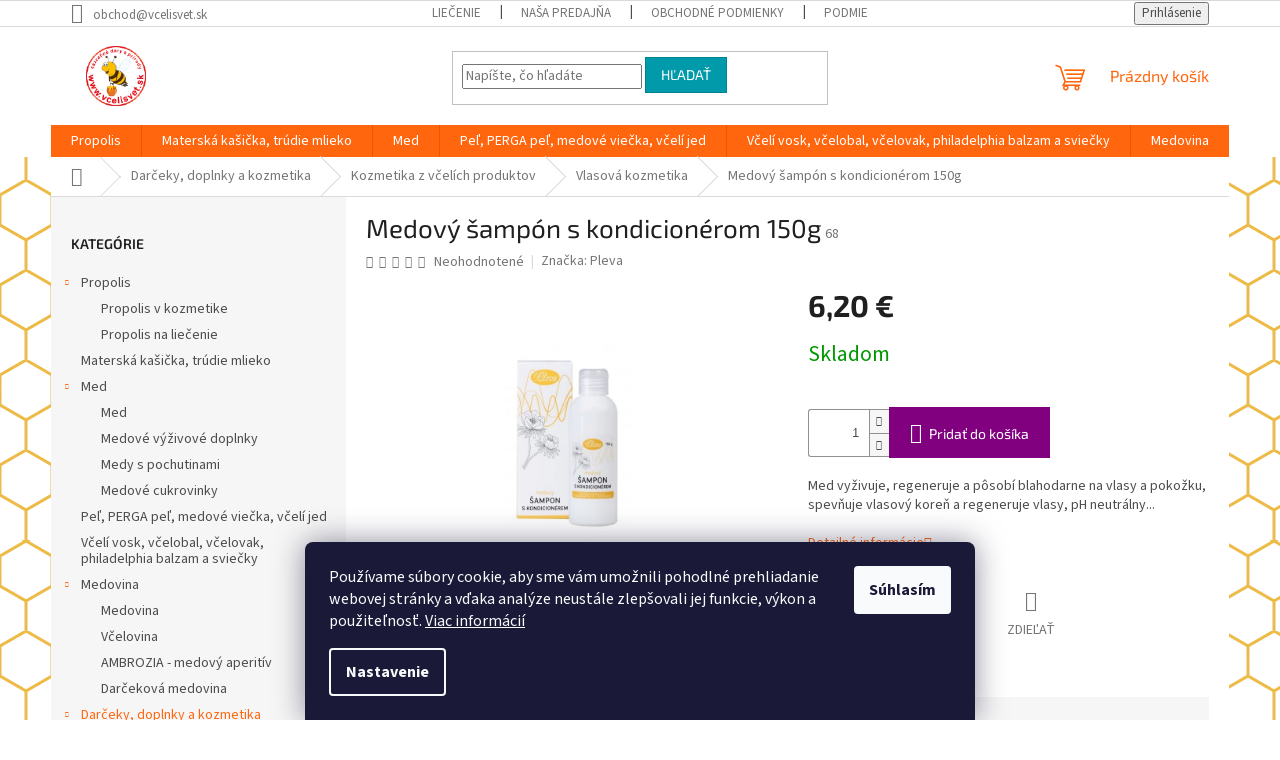

--- FILE ---
content_type: text/html; charset=utf-8
request_url: https://www.vcelisvet.sk/medovy-sampon-s-kondicionerom-100g/
body_size: 22711
content:
<!doctype html><html lang="sk" dir="ltr" class="header-background-light external-fonts-loaded"><head><meta charset="utf-8" /><meta name="viewport" content="width=device-width,initial-scale=1" /><title>Medový šampón s kondicionérom 100g</title><link rel="preconnect" href="https://cdn.myshoptet.com" /><link rel="dns-prefetch" href="https://cdn.myshoptet.com" /><link rel="preload" href="https://cdn.myshoptet.com/prj/dist/master/cms/libs/jquery/jquery-1.11.3.min.js" as="script" /><link href="https://cdn.myshoptet.com/prj/dist/master/cms/templates/frontend_templates/shared/css/font-face/source-sans-3.css" rel="stylesheet"><link href="https://cdn.myshoptet.com/prj/dist/master/cms/templates/frontend_templates/shared/css/font-face/exo-2.css" rel="stylesheet"><link href="https://cdn.myshoptet.com/prj/dist/master/shop/dist/font-shoptet-11.css.62c94c7785ff2cea73b2.css" rel="stylesheet"><script>
dataLayer = [];
dataLayer.push({'shoptet' : {
    "pageId": 726,
    "pageType": "productDetail",
    "currency": "EUR",
    "currencyInfo": {
        "decimalSeparator": ",",
        "exchangeRate": 1,
        "priceDecimalPlaces": 2,
        "symbol": "\u20ac",
        "symbolLeft": 0,
        "thousandSeparator": " "
    },
    "language": "sk",
    "projectId": 533847,
    "product": {
        "id": 1506,
        "guid": "6374ecd0-425c-11ed-a070-ecf4bbd76e50",
        "hasVariants": false,
        "codes": [
            {
                "code": 68
            }
        ],
        "code": "68",
        "name": "Medov\u00fd \u0161amp\u00f3n s kondicion\u00e9rom 150g",
        "appendix": "",
        "weight": 0.14299999999999999,
        "manufacturer": "Pleva",
        "manufacturerGuid": "1EF5334C05176334811DDA0BA3DED3EE",
        "currentCategory": "Dar\u010deky, doplnky a kozmetika | Kozmetika z v\u010del\u00edch produktov | Vlasov\u00e1 kozmetika",
        "currentCategoryGuid": "82b5150d-3b6c-11ed-88b4-ac1f6b0076ec",
        "defaultCategory": "Dar\u010deky, doplnky a kozmetika | Kozmetika z v\u010del\u00edch produktov | Vlasov\u00e1 kozmetika",
        "defaultCategoryGuid": "82b5150d-3b6c-11ed-88b4-ac1f6b0076ec",
        "currency": "EUR",
        "priceWithVat": 6.2000000000000002
    },
    "cartInfo": {
        "id": null,
        "freeShipping": false,
        "freeShippingFrom": null,
        "leftToFreeGift": {
            "formattedPrice": "0 \u20ac",
            "priceLeft": 0
        },
        "freeGift": false,
        "leftToFreeShipping": {
            "priceLeft": null,
            "dependOnRegion": null,
            "formattedPrice": null
        },
        "discountCoupon": [],
        "getNoBillingShippingPrice": {
            "withoutVat": 0,
            "vat": 0,
            "withVat": 0
        },
        "cartItems": [],
        "taxMode": "ORDINARY"
    },
    "cart": [],
    "customer": {
        "priceRatio": 1,
        "priceListId": 1,
        "groupId": null,
        "registered": false,
        "mainAccount": false
    }
}});
dataLayer.push({'cookie_consent' : {
    "marketing": "denied",
    "analytics": "denied"
}});
document.addEventListener('DOMContentLoaded', function() {
    shoptet.consent.onAccept(function(agreements) {
        if (agreements.length == 0) {
            return;
        }
        dataLayer.push({
            'cookie_consent' : {
                'marketing' : (agreements.includes(shoptet.config.cookiesConsentOptPersonalisation)
                    ? 'granted' : 'denied'),
                'analytics': (agreements.includes(shoptet.config.cookiesConsentOptAnalytics)
                    ? 'granted' : 'denied')
            },
            'event': 'cookie_consent'
        });
    });
});
</script>
<meta property="og:type" content="website"><meta property="og:site_name" content="vcelisvet.sk"><meta property="og:url" content="https://www.vcelisvet.sk/medovy-sampon-s-kondicionerom-100g/"><meta property="og:title" content="Medový šampón s kondicionérom 100g"><meta name="author" content="VčelíSvet.sk"><meta name="web_author" content="Shoptet.sk"><meta name="dcterms.rightsHolder" content="www.vcelisvet.sk"><meta name="robots" content="index,follow"><meta property="og:image" content="https://cdn.myshoptet.com/usr/www.vcelisvet.sk/user/shop/big/1506_medovy-sampon-s-kondic.jpg?64107abe"><meta property="og:description" content="Medový šampón s kondicionérom 150g. Med vyživuje, regeneruje a pôsobí blahodarne na vlasy a pokožku, spevňuje vlasový koreň a regeneruje vlasy, pH neutrálny..."><meta name="description" content="Medový šampón s kondicionérom 150g. Med vyživuje, regeneruje a pôsobí blahodarne na vlasy a pokožku, spevňuje vlasový koreň a regeneruje vlasy, pH neutrálny..."><meta property="product:price:amount" content="6.2"><meta property="product:price:currency" content="EUR"><style>:root {--color-primary: #ff660e;--color-primary-h: 22;--color-primary-s: 100%;--color-primary-l: 53%;--color-primary-hover: #ff5100;--color-primary-hover-h: 19;--color-primary-hover-s: 100%;--color-primary-hover-l: 50%;--color-secondary: #800080;--color-secondary-h: 300;--color-secondary-s: 100%;--color-secondary-l: 25%;--color-secondary-hover: #690063;--color-secondary-hover-h: 303;--color-secondary-hover-s: 100%;--color-secondary-hover-l: 21%;--color-tertiary: #009aab;--color-tertiary-h: 186;--color-tertiary-s: 100%;--color-tertiary-l: 34%;--color-tertiary-hover: #008391;--color-tertiary-hover-h: 186;--color-tertiary-hover-s: 100%;--color-tertiary-hover-l: 28%;--color-header-background: #ffffff;--template-font: "Source Sans 3";--template-headings-font: "Exo 2";--header-background-url: url("[data-uri]");--cookies-notice-background: #1A1937;--cookies-notice-color: #F8FAFB;--cookies-notice-button-hover: #f5f5f5;--cookies-notice-link-hover: #27263f;--templates-update-management-preview-mode-content: "Náhľad aktualizácií šablóny je aktívny pre váš prehliadač."}</style>
    
    <link href="https://cdn.myshoptet.com/prj/dist/master/shop/dist/main-11.less.fcb4a42d7bd8a71b7ee2.css" rel="stylesheet" />
                <link href="https://cdn.myshoptet.com/prj/dist/master/shop/dist/mobile-header-v1-11.less.1ee105d41b5f713c21aa.css" rel="stylesheet" />
    
    <script>var shoptet = shoptet || {};</script>
    <script src="https://cdn.myshoptet.com/prj/dist/master/shop/dist/main-3g-header.js.05f199e7fd2450312de2.js"></script>
<!-- User include --><!-- /User include --><link rel="shortcut icon" href="/favicon.ico" type="image/x-icon" /><link rel="canonical" href="https://www.vcelisvet.sk/medovy-sampon-s-kondicionerom-100g/" /><style>/* custom background */@media (min-width: 992px) {body {background-position: left top;background-repeat: repeat !important;background-attachment: fixed;background-image: url('https://cdn.myshoptet.com/usr/www.vcelisvet.sk/user/frontend_backgrounds/honeycomb_texture_1__(2).png');}}</style>    <!-- Global site tag (gtag.js) - Google Analytics -->
    <script async src="https://www.googletagmanager.com/gtag/js?id=G-TV18X4JSY2"></script>
    <script>
        
        window.dataLayer = window.dataLayer || [];
        function gtag(){dataLayer.push(arguments);}
        

                    console.debug('default consent data');

            gtag('consent', 'default', {"ad_storage":"denied","analytics_storage":"denied","ad_user_data":"denied","ad_personalization":"denied","wait_for_update":500});
            dataLayer.push({
                'event': 'default_consent'
            });
        
        gtag('js', new Date());

                gtag('config', 'UA-260802555-1', { 'groups': "UA" });
        
                gtag('config', 'G-TV18X4JSY2', {"groups":"GA4","send_page_view":false,"content_group":"productDetail","currency":"EUR","page_language":"sk"});
        
                gtag('config', 'AW-951148585', {"allow_enhanced_conversions":true});
        
        
        
        
        
                    gtag('event', 'page_view', {"send_to":"GA4","page_language":"sk","content_group":"productDetail","currency":"EUR"});
        
                gtag('set', 'currency', 'EUR');

        gtag('event', 'view_item', {
            "send_to": "UA",
            "items": [
                {
                    "id": "68",
                    "name": "Medov\u00fd \u0161amp\u00f3n s kondicion\u00e9rom 150g",
                    "category": "Dar\u010deky, doplnky a kozmetika \/ Kozmetika z v\u010del\u00edch produktov \/ Vlasov\u00e1 kozmetika",
                                        "brand": "Pleva",
                                                            "price": 5.04
                }
            ]
        });
        
        
        
        
        
                    gtag('event', 'view_item', {"send_to":"GA4","page_language":"sk","content_group":"productDetail","value":5.04,"currency":"EUR","items":[{"item_id":"68","item_name":"Medov\u00fd \u0161amp\u00f3n s kondicion\u00e9rom 150g","item_brand":"Pleva","item_category":"Dar\u010deky, doplnky a kozmetika","item_category2":"Kozmetika z v\u010del\u00edch produktov","item_category3":"Vlasov\u00e1 kozmetika","price":5.04,"quantity":1,"index":0}]});
        
        
        
        
        
        
        
        document.addEventListener('DOMContentLoaded', function() {
            if (typeof shoptet.tracking !== 'undefined') {
                for (var id in shoptet.tracking.bannersList) {
                    gtag('event', 'view_promotion', {
                        "send_to": "UA",
                        "promotions": [
                            {
                                "id": shoptet.tracking.bannersList[id].id,
                                "name": shoptet.tracking.bannersList[id].name,
                                "position": shoptet.tracking.bannersList[id].position
                            }
                        ]
                    });
                }
            }

            shoptet.consent.onAccept(function(agreements) {
                if (agreements.length !== 0) {
                    console.debug('gtag consent accept');
                    var gtagConsentPayload =  {
                        'ad_storage': agreements.includes(shoptet.config.cookiesConsentOptPersonalisation)
                            ? 'granted' : 'denied',
                        'analytics_storage': agreements.includes(shoptet.config.cookiesConsentOptAnalytics)
                            ? 'granted' : 'denied',
                                                                                                'ad_user_data': agreements.includes(shoptet.config.cookiesConsentOptPersonalisation)
                            ? 'granted' : 'denied',
                        'ad_personalization': agreements.includes(shoptet.config.cookiesConsentOptPersonalisation)
                            ? 'granted' : 'denied',
                        };
                    console.debug('update consent data', gtagConsentPayload);
                    gtag('consent', 'update', gtagConsentPayload);
                    dataLayer.push(
                        { 'event': 'update_consent' }
                    );
                }
            });
        });
    </script>
</head><body class="desktop id-726 in-vlasova-kozmetika template-11 type-product type-detail multiple-columns-body columns-mobile-2 columns-3 ums_forms_redesign--off ums_a11y_category_page--on ums_discussion_rating_forms--off ums_flags_display_unification--on ums_a11y_login--on mobile-header-version-1"><noscript>
    <style>
        #header {
            padding-top: 0;
            position: relative !important;
            top: 0;
        }
        .header-navigation {
            position: relative !important;
        }
        .overall-wrapper {
            margin: 0 !important;
        }
        body:not(.ready) {
            visibility: visible !important;
        }
    </style>
    <div class="no-javascript">
        <div class="no-javascript__title">Musíte zmeniť nastavenie vášho prehliadača</div>
        <div class="no-javascript__text">Pozrite sa na: <a href="https://www.google.com/support/bin/answer.py?answer=23852">Ako povoliť JavaScript vo vašom prehliadači</a>.</div>
        <div class="no-javascript__text">Ak používate software na blokovanie reklám, možno bude potrebné, aby ste povolili JavaScript z tejto stránky.</div>
        <div class="no-javascript__text">Ďakujeme.</div>
    </div>
</noscript>

        <div id="fb-root"></div>
        <script>
            window.fbAsyncInit = function() {
                FB.init({
//                    appId            : 'your-app-id',
                    autoLogAppEvents : true,
                    xfbml            : true,
                    version          : 'v19.0'
                });
            };
        </script>
        <script async defer crossorigin="anonymous" src="https://connect.facebook.net/sk_SK/sdk.js"></script>    <div class="siteCookies siteCookies--bottom siteCookies--dark js-siteCookies" role="dialog" data-testid="cookiesPopup" data-nosnippet>
        <div class="siteCookies__form">
            <div class="siteCookies__content">
                <div class="siteCookies__text">
                    Používame súbory cookie, aby sme vám umožnili pohodlné prehliadanie webovej stránky a vďaka analýze neustále zlepšovali jej funkcie, výkon a použiteľnosť. <a href="/podmienky-ochrany-osobnych-udajov/" target="_blank" rel="noopener noreferrer">Viac informácií</a>
                </div>
                <p class="siteCookies__links">
                    <button class="siteCookies__link js-cookies-settings" aria-label="Nastavenia cookies" data-testid="cookiesSettings">Nastavenie</button>
                </p>
            </div>
            <div class="siteCookies__buttonWrap">
                                <button class="siteCookies__button js-cookiesConsentSubmit" value="all" aria-label="Prijať cookies" data-testid="buttonCookiesAccept">Súhlasím</button>
            </div>
        </div>
        <script>
            document.addEventListener("DOMContentLoaded", () => {
                const siteCookies = document.querySelector('.js-siteCookies');
                document.addEventListener("scroll", shoptet.common.throttle(() => {
                    const st = document.documentElement.scrollTop;
                    if (st > 1) {
                        siteCookies.classList.add('siteCookies--scrolled');
                    } else {
                        siteCookies.classList.remove('siteCookies--scrolled');
                    }
                }, 100));
            });
        </script>
    </div>
<a href="#content" class="skip-link sr-only">Prejsť na obsah</a><div class="overall-wrapper"><div class="user-action"><div class="container">
    <div class="user-action-in">
                    <div id="login" class="user-action-login popup-widget login-widget" role="dialog" aria-labelledby="loginHeading">
        <div class="popup-widget-inner">
                            <h2 id="loginHeading">Prihlásenie k vášmu účtu</h2><div id="customerLogin"><form action="/action/Customer/Login/" method="post" id="formLoginIncluded" class="csrf-enabled formLogin" data-testid="formLogin"><input type="hidden" name="referer" value="" /><div class="form-group"><div class="input-wrapper email js-validated-element-wrapper no-label"><input type="email" name="email" class="form-control" autofocus placeholder="E-mailová adresa (napr. jan@novak.sk)" data-testid="inputEmail" autocomplete="email" required /></div></div><div class="form-group"><div class="input-wrapper password js-validated-element-wrapper no-label"><input type="password" name="password" class="form-control" placeholder="Heslo" data-testid="inputPassword" autocomplete="current-password" required /><span class="no-display">Nemôžete vyplniť toto pole</span><input type="text" name="surname" value="" class="no-display" /></div></div><div class="form-group"><div class="login-wrapper"><button type="submit" class="btn btn-secondary btn-text btn-login" data-testid="buttonSubmit">Prihlásiť sa</button><div class="password-helper"><a href="/registracia/" data-testid="signup" rel="nofollow">Nová registrácia</a><a href="/klient/zabudnute-heslo/" rel="nofollow">Zabudnuté heslo</a></div></div></div></form>
</div>                    </div>
    </div>

                            <div id="cart-widget" class="user-action-cart popup-widget cart-widget loader-wrapper" data-testid="popupCartWidget" role="dialog" aria-hidden="true">
    <div class="popup-widget-inner cart-widget-inner place-cart-here">
        <div class="loader-overlay">
            <div class="loader"></div>
        </div>
    </div>

    <div class="cart-widget-button">
        <a href="/kosik/" class="btn btn-conversion" id="continue-order-button" rel="nofollow" data-testid="buttonNextStep">Pokračovať do košíka</a>
    </div>
</div>
            </div>
</div>
</div><div class="top-navigation-bar" data-testid="topNavigationBar">

    <div class="container">

        <div class="top-navigation-contacts">
            <strong>Zákaznícka podpora:</strong><a href="mailto:obchod@vcelisvet.sk" class="project-email" data-testid="contactboxEmail"><span>obchod@vcelisvet.sk</span></a>        </div>

                            <div class="top-navigation-menu">
                <div class="top-navigation-menu-trigger"></div>
                <ul class="top-navigation-bar-menu">
                                            <li class="top-navigation-menu-item-858">
                            <a href="/pouzitie-propolisu/">Liečenie</a>
                        </li>
                                            <li class="top-navigation-menu-item-861">
                            <a href="/nasa-predajna/">Naša predajňa</a>
                        </li>
                                            <li class="top-navigation-menu-item-39">
                            <a href="/obchodne-podmienky/">Obchodné podmienky</a>
                        </li>
                                            <li class="top-navigation-menu-item-691">
                            <a href="/podmienky-ochrany-osobnych-udajov/">Podmienky ochrany osobných údajov</a>
                        </li>
                                    </ul>
                <ul class="top-navigation-bar-menu-helper"></ul>
            </div>
        
        <div class="top-navigation-tools">
            <div class="responsive-tools">
                <a href="#" class="toggle-window" data-target="search" aria-label="Hľadať" data-testid="linkSearchIcon"></a>
                                                            <a href="#" class="toggle-window" data-target="login"></a>
                                                    <a href="#" class="toggle-window" data-target="navigation" aria-label="Menu" data-testid="hamburgerMenu"></a>
            </div>
                        <button class="top-nav-button top-nav-button-login toggle-window" type="button" data-target="login" aria-haspopup="dialog" aria-controls="login" aria-expanded="false" data-testid="signin"><span>Prihlásenie</span></button>        </div>

    </div>

</div>
<header id="header"><div class="container navigation-wrapper">
    <div class="header-top">
        <div class="site-name-wrapper">
            <div class="site-name"><a href="/" data-testid="linkWebsiteLogo"><img src="https://cdn.myshoptet.com/usr/www.vcelisvet.sk/user/logos/logo_vcelisvet_(1)-1.png" alt="VčelíSvet.sk" fetchpriority="low" /></a></div>        </div>
        <div class="search" itemscope itemtype="https://schema.org/WebSite">
            <meta itemprop="headline" content="Vlasová kozmetika"/><meta itemprop="url" content="https://www.vcelisvet.sk"/><meta itemprop="text" content="Medový šampón s kondicionérom 150g. Med vyživuje, regeneruje a pôsobí blahodarne na vlasy a pokožku, spevňuje vlasový koreň a regeneruje vlasy, pH neutrálny..."/>            <form action="/action/ProductSearch/prepareString/" method="post"
    id="formSearchForm" class="search-form compact-form js-search-main"
    itemprop="potentialAction" itemscope itemtype="https://schema.org/SearchAction" data-testid="searchForm">
    <fieldset>
        <meta itemprop="target"
            content="https://www.vcelisvet.sk/vyhladavanie/?string={string}"/>
        <input type="hidden" name="language" value="sk"/>
        
            
<input
    type="search"
    name="string"
        class="query-input form-control search-input js-search-input"
    placeholder="Napíšte, čo hľadáte"
    autocomplete="off"
    required
    itemprop="query-input"
    aria-label="Vyhľadávanie"
    data-testid="searchInput"
>
            <button type="submit" class="btn btn-default" data-testid="searchBtn">Hľadať</button>
        
    </fieldset>
</form>
        </div>
        <div class="navigation-buttons">
                
    <a href="/kosik/" class="btn btn-icon toggle-window cart-count" data-target="cart" data-hover="true" data-redirect="true" data-testid="headerCart" rel="nofollow" aria-haspopup="dialog" aria-expanded="false" aria-controls="cart-widget">
        
                <span class="sr-only">Nákupný košík</span>
        
            <span class="cart-price visible-lg-inline-block" data-testid="headerCartPrice">
                                    Prázdny košík                            </span>
        
    
            </a>
        </div>
    </div>
    <nav id="navigation" aria-label="Hlavné menu" data-collapsible="true"><div class="navigation-in menu"><ul class="menu-level-1" role="menubar" data-testid="headerMenuItems"><li class="menu-item-729 ext" role="none"><a href="/propolis/" data-testid="headerMenuItem" role="menuitem" aria-haspopup="true" aria-expanded="false"><b>Propolis</b><span class="submenu-arrow"></span></a><ul class="menu-level-2" aria-label="Propolis" tabindex="-1" role="menu"><li class="menu-item-735" role="none"><a href="/propolis-v-kozmetike/" class="menu-image" data-testid="headerMenuItem" tabindex="-1" aria-hidden="true"><img src="data:image/svg+xml,%3Csvg%20width%3D%22140%22%20height%3D%22100%22%20xmlns%3D%22http%3A%2F%2Fwww.w3.org%2F2000%2Fsvg%22%3E%3C%2Fsvg%3E" alt="" aria-hidden="true" width="140" height="100"  data-src="https://cdn.myshoptet.com/prj/dist/master/cms/templates/frontend_templates/00/img/folder.svg" fetchpriority="low" /></a><div><a href="/propolis-v-kozmetike/" data-testid="headerMenuItem" role="menuitem"><span>Propolis v kozmetike</span></a>
                        </div></li><li class="menu-item-732" role="none"><a href="/propolis-na-liecenie/" class="menu-image" data-testid="headerMenuItem" tabindex="-1" aria-hidden="true"><img src="data:image/svg+xml,%3Csvg%20width%3D%22140%22%20height%3D%22100%22%20xmlns%3D%22http%3A%2F%2Fwww.w3.org%2F2000%2Fsvg%22%3E%3C%2Fsvg%3E" alt="" aria-hidden="true" width="140" height="100"  data-src="https://cdn.myshoptet.com/prj/dist/master/cms/templates/frontend_templates/00/img/folder.svg" fetchpriority="low" /></a><div><a href="/propolis-na-liecenie/" data-testid="headerMenuItem" role="menuitem"><span>Propolis na liečenie</span></a>
                        </div></li></ul></li>
<li class="menu-item-738" role="none"><a href="/materska-kasicka--trudie-mlieko/" data-testid="headerMenuItem" role="menuitem" aria-expanded="false"><b>Materská kašička, trúdie mlieko</b></a></li>
<li class="menu-item-747 ext" role="none"><a href="/med/" data-testid="headerMenuItem" role="menuitem" aria-haspopup="true" aria-expanded="false"><b>Med</b><span class="submenu-arrow"></span></a><ul class="menu-level-2" aria-label="Med" tabindex="-1" role="menu"><li class="menu-item-750" role="none"><a href="/med-2/" class="menu-image" data-testid="headerMenuItem" tabindex="-1" aria-hidden="true"><img src="data:image/svg+xml,%3Csvg%20width%3D%22140%22%20height%3D%22100%22%20xmlns%3D%22http%3A%2F%2Fwww.w3.org%2F2000%2Fsvg%22%3E%3C%2Fsvg%3E" alt="" aria-hidden="true" width="140" height="100"  data-src="https://cdn.myshoptet.com/prj/dist/master/cms/templates/frontend_templates/00/img/folder.svg" fetchpriority="low" /></a><div><a href="/med-2/" data-testid="headerMenuItem" role="menuitem"><span>Med</span></a>
                        </div></li><li class="menu-item-753" role="none"><a href="/medove-vyzivove-doplnky/" class="menu-image" data-testid="headerMenuItem" tabindex="-1" aria-hidden="true"><img src="data:image/svg+xml,%3Csvg%20width%3D%22140%22%20height%3D%22100%22%20xmlns%3D%22http%3A%2F%2Fwww.w3.org%2F2000%2Fsvg%22%3E%3C%2Fsvg%3E" alt="" aria-hidden="true" width="140" height="100"  data-src="https://cdn.myshoptet.com/prj/dist/master/cms/templates/frontend_templates/00/img/folder.svg" fetchpriority="low" /></a><div><a href="/medove-vyzivove-doplnky/" data-testid="headerMenuItem" role="menuitem"><span>Medové výživové doplnky</span></a>
                        </div></li><li class="menu-item-756" role="none"><a href="/medy-s-pochutinami/" class="menu-image" data-testid="headerMenuItem" tabindex="-1" aria-hidden="true"><img src="data:image/svg+xml,%3Csvg%20width%3D%22140%22%20height%3D%22100%22%20xmlns%3D%22http%3A%2F%2Fwww.w3.org%2F2000%2Fsvg%22%3E%3C%2Fsvg%3E" alt="" aria-hidden="true" width="140" height="100"  data-src="https://cdn.myshoptet.com/prj/dist/master/cms/templates/frontend_templates/00/img/folder.svg" fetchpriority="low" /></a><div><a href="/medy-s-pochutinami/" data-testid="headerMenuItem" role="menuitem"><span>Medy s pochutinami</span></a>
                        </div></li><li class="menu-item-759" role="none"><a href="/medove-cukrovinky/" class="menu-image" data-testid="headerMenuItem" tabindex="-1" aria-hidden="true"><img src="data:image/svg+xml,%3Csvg%20width%3D%22140%22%20height%3D%22100%22%20xmlns%3D%22http%3A%2F%2Fwww.w3.org%2F2000%2Fsvg%22%3E%3C%2Fsvg%3E" alt="" aria-hidden="true" width="140" height="100"  data-src="https://cdn.myshoptet.com/prj/dist/master/cms/templates/frontend_templates/00/img/folder.svg" fetchpriority="low" /></a><div><a href="/medove-cukrovinky/" data-testid="headerMenuItem" role="menuitem"><span>Medové cukrovinky</span></a>
                        </div></li></ul></li>
<li class="menu-item-741" role="none"><a href="/pel--perga-pel--medove-viecka--vceli-jed/" data-testid="headerMenuItem" role="menuitem" aria-expanded="false"><b>Peľ, PERGA peľ, medové viečka, včelí jed</b></a></li>
<li class="menu-item-744" role="none"><a href="/vceli-vosk--vcelobal--vcelovak--philadelphia-balzam-a-sviecky/" data-testid="headerMenuItem" role="menuitem" aria-expanded="false"><b>Včelí vosk, včelobal, včelovak, philadelphia balzam a sviečky</b></a></li>
<li class="menu-item-762 ext" role="none"><a href="/medovina/" data-testid="headerMenuItem" role="menuitem" aria-haspopup="true" aria-expanded="false"><b>Medovina</b><span class="submenu-arrow"></span></a><ul class="menu-level-2" aria-label="Medovina" tabindex="-1" role="menu"><li class="menu-item-765" role="none"><a href="/medovina-2/" class="menu-image" data-testid="headerMenuItem" tabindex="-1" aria-hidden="true"><img src="data:image/svg+xml,%3Csvg%20width%3D%22140%22%20height%3D%22100%22%20xmlns%3D%22http%3A%2F%2Fwww.w3.org%2F2000%2Fsvg%22%3E%3C%2Fsvg%3E" alt="" aria-hidden="true" width="140" height="100"  data-src="https://cdn.myshoptet.com/prj/dist/master/cms/templates/frontend_templates/00/img/folder.svg" fetchpriority="low" /></a><div><a href="/medovina-2/" data-testid="headerMenuItem" role="menuitem"><span>Medovina</span></a>
                        </div></li><li class="menu-item-768" role="none"><a href="/vcelovina/" class="menu-image" data-testid="headerMenuItem" tabindex="-1" aria-hidden="true"><img src="data:image/svg+xml,%3Csvg%20width%3D%22140%22%20height%3D%22100%22%20xmlns%3D%22http%3A%2F%2Fwww.w3.org%2F2000%2Fsvg%22%3E%3C%2Fsvg%3E" alt="" aria-hidden="true" width="140" height="100"  data-src="https://cdn.myshoptet.com/prj/dist/master/cms/templates/frontend_templates/00/img/folder.svg" fetchpriority="low" /></a><div><a href="/vcelovina/" data-testid="headerMenuItem" role="menuitem"><span>Včelovina</span></a>
                        </div></li><li class="menu-item-771" role="none"><a href="/ambrozia-medovy-aperitiv/" class="menu-image" data-testid="headerMenuItem" tabindex="-1" aria-hidden="true"><img src="data:image/svg+xml,%3Csvg%20width%3D%22140%22%20height%3D%22100%22%20xmlns%3D%22http%3A%2F%2Fwww.w3.org%2F2000%2Fsvg%22%3E%3C%2Fsvg%3E" alt="" aria-hidden="true" width="140" height="100"  data-src="https://cdn.myshoptet.com/prj/dist/master/cms/templates/frontend_templates/00/img/folder.svg" fetchpriority="low" /></a><div><a href="/ambrozia-medovy-aperitiv/" data-testid="headerMenuItem" role="menuitem"><span>AMBROZIA - medový aperitív</span></a>
                        </div></li><li class="menu-item-774" role="none"><a href="/darcekova-medovina/" class="menu-image" data-testid="headerMenuItem" tabindex="-1" aria-hidden="true"><img src="data:image/svg+xml,%3Csvg%20width%3D%22140%22%20height%3D%22100%22%20xmlns%3D%22http%3A%2F%2Fwww.w3.org%2F2000%2Fsvg%22%3E%3C%2Fsvg%3E" alt="" aria-hidden="true" width="140" height="100"  data-src="https://cdn.myshoptet.com/prj/dist/master/cms/templates/frontend_templates/00/img/folder.svg" fetchpriority="low" /></a><div><a href="/darcekova-medovina/" data-testid="headerMenuItem" role="menuitem"><span>Darčeková medovina</span></a>
                        </div></li></ul></li>
<li class="menu-item-777 ext" role="none"><a href="/darceky--keramika-a-doplnky/" data-testid="headerMenuItem" role="menuitem" aria-haspopup="true" aria-expanded="false"><b>Darčeky, doplnky a kozmetika</b><span class="submenu-arrow"></span></a><ul class="menu-level-2" aria-label="Darčeky, doplnky a kozmetika" tabindex="-1" role="menu"><li class="menu-item-708 has-third-level" role="none"><a href="/kozmetika-z-vcelich-produktov/" class="menu-image" data-testid="headerMenuItem" tabindex="-1" aria-hidden="true"><img src="data:image/svg+xml,%3Csvg%20width%3D%22140%22%20height%3D%22100%22%20xmlns%3D%22http%3A%2F%2Fwww.w3.org%2F2000%2Fsvg%22%3E%3C%2Fsvg%3E" alt="" aria-hidden="true" width="140" height="100"  data-src="https://cdn.myshoptet.com/prj/dist/master/cms/templates/frontend_templates/00/img/folder.svg" fetchpriority="low" /></a><div><a href="/kozmetika-z-vcelich-produktov/" data-testid="headerMenuItem" role="menuitem"><span>Kozmetika z včelích produktov</span></a>
                                                    <ul class="menu-level-3" role="menu">
                                                                    <li class="menu-item-711" role="none">
                                        <a href="/kozmetika-podporujuca-hojenie/" data-testid="headerMenuItem" role="menuitem">
                                            Kozmetika podporujúca hojenie</a>,                                    </li>
                                                                    <li class="menu-item-714" role="none">
                                        <a href="/cistiaca-kozmetika/" data-testid="headerMenuItem" role="menuitem">
                                            Čistiaca kozmetika</a>,                                    </li>
                                                                    <li class="menu-item-717" role="none">
                                        <a href="/pletove-kremy/" data-testid="headerMenuItem" role="menuitem">
                                            Pleťové krémy</a>,                                    </li>
                                                                    <li class="menu-item-720" role="none">
                                        <a href="/kozmetika-pre-muzov/" data-testid="headerMenuItem" role="menuitem">
                                            Kozmetika pre mužov</a>,                                    </li>
                                                                    <li class="menu-item-723" role="none">
                                        <a href="/telova-kozmetika/" data-testid="headerMenuItem" role="menuitem">
                                            Telová kozmetika</a>,                                    </li>
                                                                    <li class="menu-item-726" role="none">
                                        <a href="/vlasova-kozmetika/" class="active" data-testid="headerMenuItem" role="menuitem">
                                            Vlasová kozmetika</a>                                    </li>
                                                            </ul>
                        </div></li></ul></li>
<li class="menu-item-780 ext" role="none"><a href="/caje/" data-testid="headerMenuItem" role="menuitem" aria-haspopup="true" aria-expanded="false"><b>Čaje</b><span class="submenu-arrow"></span></a><ul class="menu-level-2" aria-label="Čaje" tabindex="-1" role="menu"><li class="menu-item-792" role="none"><a href="/bylinne-caje/" class="menu-image" data-testid="headerMenuItem" tabindex="-1" aria-hidden="true"><img src="data:image/svg+xml,%3Csvg%20width%3D%22140%22%20height%3D%22100%22%20xmlns%3D%22http%3A%2F%2Fwww.w3.org%2F2000%2Fsvg%22%3E%3C%2Fsvg%3E" alt="" aria-hidden="true" width="140" height="100"  data-src="https://cdn.myshoptet.com/prj/dist/master/cms/templates/frontend_templates/00/img/folder.svg" fetchpriority="low" /></a><div><a href="/bylinne-caje/" data-testid="headerMenuItem" role="menuitem"><span>Bylinné čaje</span></a>
                        </div></li><li class="menu-item-795" role="none"><a href="/ovocne-caje/" class="menu-image" data-testid="headerMenuItem" tabindex="-1" aria-hidden="true"><img src="data:image/svg+xml,%3Csvg%20width%3D%22140%22%20height%3D%22100%22%20xmlns%3D%22http%3A%2F%2Fwww.w3.org%2F2000%2Fsvg%22%3E%3C%2Fsvg%3E" alt="" aria-hidden="true" width="140" height="100"  data-src="https://cdn.myshoptet.com/prj/dist/master/cms/templates/frontend_templates/00/img/folder.svg" fetchpriority="low" /></a><div><a href="/ovocne-caje/" data-testid="headerMenuItem" role="menuitem"><span>Ovocné čaje</span></a>
                        </div></li><li class="menu-item-798" role="none"><a href="/zelene-caje/" class="menu-image" data-testid="headerMenuItem" tabindex="-1" aria-hidden="true"><img src="data:image/svg+xml,%3Csvg%20width%3D%22140%22%20height%3D%22100%22%20xmlns%3D%22http%3A%2F%2Fwww.w3.org%2F2000%2Fsvg%22%3E%3C%2Fsvg%3E" alt="" aria-hidden="true" width="140" height="100"  data-src="https://cdn.myshoptet.com/prj/dist/master/cms/templates/frontend_templates/00/img/folder.svg" fetchpriority="low" /></a><div><a href="/zelene-caje/" data-testid="headerMenuItem" role="menuitem"><span>Zelené čaje</span></a>
                        </div></li></ul></li>
<li class="menu-item-783" role="none"><a href="/bylinne-kvapky-a-oleje/" data-testid="headerMenuItem" role="menuitem" aria-expanded="false"><b>Bylinné kvapky a oleje</b></a></li>
<li class="menu-item-786" role="none"><a href="/kozmetika-cannabis-a-ina/" data-testid="headerMenuItem" role="menuitem" aria-expanded="false"><b>Kozmetika Cannabis a iná</b></a></li>
<li class="menu-item-789" role="none"><a href="/potreby-pre-vcelarov/" data-testid="headerMenuItem" role="menuitem" aria-expanded="false"><b>Potreby pre včelárov</b></a></li>
<li class="menu-item-39" role="none"><a href="/obchodne-podmienky/" data-testid="headerMenuItem" role="menuitem" aria-expanded="false"><b>Obchodné podmienky</b></a></li>
<li class="menu-item-691" role="none"><a href="/podmienky-ochrany-osobnych-udajov/" data-testid="headerMenuItem" role="menuitem" aria-expanded="false"><b>Podmienky ochrany osobných údajov</b></a></li>
<li class="menu-item-29" role="none"><a href="/kontakty/" data-testid="headerMenuItem" role="menuitem" aria-expanded="false"><b>Kontakty</b></a></li>
</ul>
    <ul class="navigationActions" role="menu">
                            <li role="none">
                                    <a href="/login/?backTo=%2Fmedovy-sampon-s-kondicionerom-100g%2F" rel="nofollow" data-testid="signin" role="menuitem"><span>Prihlásenie</span></a>
                            </li>
                        </ul>
</div><span class="navigation-close"></span></nav><div class="menu-helper" data-testid="hamburgerMenu"><span>Viac</span></div>
</div></header><!-- / header -->


                    <div class="container breadcrumbs-wrapper">
            <div class="breadcrumbs navigation-home-icon-wrapper" itemscope itemtype="https://schema.org/BreadcrumbList">
                                                                            <span id="navigation-first" data-basetitle="VčelíSvet.sk" itemprop="itemListElement" itemscope itemtype="https://schema.org/ListItem">
                <a href="/" itemprop="item" class="navigation-home-icon"><span class="sr-only" itemprop="name">Domov</span></a>
                <span class="navigation-bullet">/</span>
                <meta itemprop="position" content="1" />
            </span>
                                <span id="navigation-1" itemprop="itemListElement" itemscope itemtype="https://schema.org/ListItem">
                <a href="/darceky--keramika-a-doplnky/" itemprop="item" data-testid="breadcrumbsSecondLevel"><span itemprop="name">Darčeky, doplnky a kozmetika</span></a>
                <span class="navigation-bullet">/</span>
                <meta itemprop="position" content="2" />
            </span>
                                <span id="navigation-2" itemprop="itemListElement" itemscope itemtype="https://schema.org/ListItem">
                <a href="/kozmetika-z-vcelich-produktov/" itemprop="item" data-testid="breadcrumbsSecondLevel"><span itemprop="name">Kozmetika z včelích produktov</span></a>
                <span class="navigation-bullet">/</span>
                <meta itemprop="position" content="3" />
            </span>
                                <span id="navigation-3" itemprop="itemListElement" itemscope itemtype="https://schema.org/ListItem">
                <a href="/vlasova-kozmetika/" itemprop="item" data-testid="breadcrumbsSecondLevel"><span itemprop="name">Vlasová kozmetika</span></a>
                <span class="navigation-bullet">/</span>
                <meta itemprop="position" content="4" />
            </span>
                                            <span id="navigation-4" itemprop="itemListElement" itemscope itemtype="https://schema.org/ListItem" data-testid="breadcrumbsLastLevel">
                <meta itemprop="item" content="https://www.vcelisvet.sk/medovy-sampon-s-kondicionerom-100g/" />
                <meta itemprop="position" content="5" />
                <span itemprop="name" data-title="Medový šampón s kondicionérom 150g">Medový šampón s kondicionérom 150g <span class="appendix"></span></span>
            </span>
            </div>
        </div>
    
<div id="content-wrapper" class="container content-wrapper">
    
    <div class="content-wrapper-in">
                                                <aside class="sidebar sidebar-left"  data-testid="sidebarMenu">
                                                                                                <div class="sidebar-inner">
                                                                                                        <div class="box box-bg-variant box-categories">    <div class="skip-link__wrapper">
        <span id="categories-start" class="skip-link__target js-skip-link__target sr-only" tabindex="-1">&nbsp;</span>
        <a href="#categories-end" class="skip-link skip-link--start sr-only js-skip-link--start">Preskočiť kategórie</a>
    </div>

<h4>Kategórie</h4>


<div id="categories"><div class="categories cat-01 expandable expanded" id="cat-729"><div class="topic"><a href="/propolis/">Propolis<span class="cat-trigger">&nbsp;</span></a></div>

                    <ul class=" expanded">
                                        <li >
                <a href="/propolis-v-kozmetike/">
                    Propolis v kozmetike
                                    </a>
                                                                </li>
                                <li >
                <a href="/propolis-na-liecenie/">
                    Propolis na liečenie
                                    </a>
                                                                </li>
                </ul>
    </div><div class="categories cat-02 expanded" id="cat-738"><div class="topic"><a href="/materska-kasicka--trudie-mlieko/">Materská kašička, trúdie mlieko<span class="cat-trigger">&nbsp;</span></a></div></div><div class="categories cat-01 expandable expanded" id="cat-747"><div class="topic"><a href="/med/">Med<span class="cat-trigger">&nbsp;</span></a></div>

                    <ul class=" expanded">
                                        <li >
                <a href="/med-2/">
                    Med
                                    </a>
                                                                </li>
                                <li >
                <a href="/medove-vyzivove-doplnky/">
                    Medové výživové doplnky
                                    </a>
                                                                </li>
                                <li >
                <a href="/medy-s-pochutinami/">
                    Medy s pochutinami
                                    </a>
                                                                </li>
                                <li >
                <a href="/medove-cukrovinky/">
                    Medové cukrovinky
                                    </a>
                                                                </li>
                </ul>
    </div><div class="categories cat-02 expanded" id="cat-741"><div class="topic"><a href="/pel--perga-pel--medove-viecka--vceli-jed/">Peľ, PERGA peľ, medové viečka, včelí jed<span class="cat-trigger">&nbsp;</span></a></div></div><div class="categories cat-01 expanded" id="cat-744"><div class="topic"><a href="/vceli-vosk--vcelobal--vcelovak--philadelphia-balzam-a-sviecky/">Včelí vosk, včelobal, včelovak, philadelphia balzam a sviečky<span class="cat-trigger">&nbsp;</span></a></div></div><div class="categories cat-02 expandable expanded" id="cat-762"><div class="topic"><a href="/medovina/">Medovina<span class="cat-trigger">&nbsp;</span></a></div>

                    <ul class=" expanded">
                                        <li >
                <a href="/medovina-2/">
                    Medovina
                                    </a>
                                                                </li>
                                <li >
                <a href="/vcelovina/">
                    Včelovina
                                    </a>
                                                                </li>
                                <li >
                <a href="/ambrozia-medovy-aperitiv/">
                    AMBROZIA - medový aperitív
                                    </a>
                                                                </li>
                                <li >
                <a href="/darcekova-medovina/">
                    Darčeková medovina
                                    </a>
                                                                </li>
                </ul>
    </div><div class="categories cat-01 expandable active expanded" id="cat-777"><div class="topic child-active"><a href="/darceky--keramika-a-doplnky/">Darčeky, doplnky a kozmetika<span class="cat-trigger">&nbsp;</span></a></div>

                    <ul class=" active expanded">
                                        <li class="
                                 expandable                 expanded                ">
                <a href="/kozmetika-z-vcelich-produktov/">
                    Kozmetika z včelích produktov
                    <span class="cat-trigger">&nbsp;</span>                </a>
                                                            

                    <ul class=" active expanded">
                                        <li >
                <a href="/kozmetika-podporujuca-hojenie/">
                    Kozmetika podporujúca hojenie
                                    </a>
                                                                </li>
                                <li >
                <a href="/cistiaca-kozmetika/">
                    Čistiaca kozmetika
                                    </a>
                                                                </li>
                                <li >
                <a href="/pletove-kremy/">
                    Pleťové krémy
                                    </a>
                                                                </li>
                                <li >
                <a href="/kozmetika-pre-muzov/">
                    Kozmetika pre mužov
                                    </a>
                                                                </li>
                                <li >
                <a href="/telova-kozmetika/">
                    Telová kozmetika
                                    </a>
                                                                </li>
                                <li class="
                active                                                 ">
                <a href="/vlasova-kozmetika/">
                    Vlasová kozmetika
                                    </a>
                                                                </li>
                </ul>
    
                                                </li>
                </ul>
    </div><div class="categories cat-02 expandable expanded" id="cat-780"><div class="topic"><a href="/caje/">Čaje<span class="cat-trigger">&nbsp;</span></a></div>

                    <ul class=" expanded">
                                        <li >
                <a href="/bylinne-caje/">
                    Bylinné čaje
                                    </a>
                                                                </li>
                                <li >
                <a href="/ovocne-caje/">
                    Ovocné čaje
                                    </a>
                                                                </li>
                                <li >
                <a href="/zelene-caje/">
                    Zelené čaje
                                    </a>
                                                                </li>
                </ul>
    </div><div class="categories cat-01 expanded" id="cat-783"><div class="topic"><a href="/bylinne-kvapky-a-oleje/">Bylinné kvapky a oleje<span class="cat-trigger">&nbsp;</span></a></div></div><div class="categories cat-02 expanded" id="cat-786"><div class="topic"><a href="/kozmetika-cannabis-a-ina/">Kozmetika Cannabis a iná<span class="cat-trigger">&nbsp;</span></a></div></div><div class="categories cat-01 expanded" id="cat-789"><div class="topic"><a href="/potreby-pre-vcelarov/">Potreby pre včelárov<span class="cat-trigger">&nbsp;</span></a></div></div>        </div>

    <div class="skip-link__wrapper">
        <a href="#categories-start" class="skip-link skip-link--end sr-only js-skip-link--end" tabindex="-1" hidden>Preskočiť kategórie</a>
        <span id="categories-end" class="skip-link__target js-skip-link__target sr-only" tabindex="-1">&nbsp;</span>
    </div>
</div>
                                                                                                                                                                            <div class="box box-bg-default box-sm box-topProducts">        <div class="top-products-wrapper js-top10" >
        <h4><span>Top 10 produktov</span></h4>
        <ol class="top-products">
                            <li class="display-image">
                                            <a href="/vcelovina-special-retro-0-5l/" class="top-products-image">
                            <img src="data:image/svg+xml,%3Csvg%20width%3D%22100%22%20height%3D%22100%22%20xmlns%3D%22http%3A%2F%2Fwww.w3.org%2F2000%2Fsvg%22%3E%3C%2Fsvg%3E" alt="Včelovina špeciál RETRO 0.5l" width="100" height="100"  data-src="https://cdn.myshoptet.com/usr/www.vcelisvet.sk/user/shop/related/2154-1_vcelovina-special-retro-0-5l.jpg?637504eb" fetchpriority="low" />
                        </a>
                                        <a href="/vcelovina-special-retro-0-5l/" class="top-products-content">
                        <span class="top-products-name">  Včelovina špeciál RETRO 0.5l</span>
                        
                                                        <strong>
                                18,90 €
                                

                            </strong>
                                                    
                    </a>
                </li>
                            <li class="display-image">
                                            <a href="/propolis-surovy-50g/" class="top-products-image">
                            <img src="data:image/svg+xml,%3Csvg%20width%3D%22100%22%20height%3D%22100%22%20xmlns%3D%22http%3A%2F%2Fwww.w3.org%2F2000%2Fsvg%22%3E%3C%2Fsvg%3E" alt="58 kolinek propolis sacek" width="100" height="100"  data-src="https://cdn.myshoptet.com/usr/www.vcelisvet.sk/user/shop/related/1545_58-kolinek-propolis-sacek.jpg?6466219e" fetchpriority="low" />
                        </a>
                                        <a href="/propolis-surovy-50g/" class="top-products-content">
                        <span class="top-products-name">  Propolis surový 50g</span>
                        
                                                        <strong>
                                10,90 €
                                

                            </strong>
                                                    
                    </a>
                </li>
                            <li class="display-image">
                                            <a href="/regeneracny-odlicovac-ocny-a-pletovy/" class="top-products-image">
                            <img src="data:image/svg+xml,%3Csvg%20width%3D%22100%22%20height%3D%22100%22%20xmlns%3D%22http%3A%2F%2Fwww.w3.org%2F2000%2Fsvg%22%3E%3C%2Fsvg%3E" alt="Regeneračný odličovač očný a pleťový" width="100" height="100"  data-src="https://cdn.myshoptet.com/usr/www.vcelisvet.sk/user/shop/related/1386-1_regeneracny-odlicovac-ocny-a-pletovy.jpg?637504eb" fetchpriority="low" />
                        </a>
                                        <a href="/regeneracny-odlicovac-ocny-a-pletovy/" class="top-products-content">
                        <span class="top-products-name">  Regeneračný odličovač očný a pleťový</span>
                        
                                                        <strong>
                                4,30 €
                                

                            </strong>
                                                    
                    </a>
                </li>
                            <li class="display-image">
                                            <a href="/propolisova-smrekova-mast-80ml/" class="top-products-image">
                            <img src="data:image/svg+xml,%3Csvg%20width%3D%22100%22%20height%3D%22100%22%20xmlns%3D%22http%3A%2F%2Fwww.w3.org%2F2000%2Fsvg%22%3E%3C%2Fsvg%3E" alt="Propolisová smreková masť 80ml" width="100" height="100"  data-src="https://cdn.myshoptet.com/usr/www.vcelisvet.sk/user/shop/related/1524-1_propolisova-smrekova-mast-80ml.jpg?637504eb" fetchpriority="low" />
                        </a>
                                        <a href="/propolisova-smrekova-mast-80ml/" class="top-products-content">
                        <span class="top-products-name">  Propolisová smreková masť 80ml</span>
                        
                                                        <strong>
                                8,90 €
                                

                            </strong>
                                                    
                    </a>
                </li>
                            <li class="display-image">
                                            <a href="/na-dobru-noc-bylinne-kvapky-50ml/" class="top-products-image">
                            <img src="data:image/svg+xml,%3Csvg%20width%3D%22100%22%20height%3D%22100%22%20xmlns%3D%22http%3A%2F%2Fwww.w3.org%2F2000%2Fsvg%22%3E%3C%2Fsvg%3E" alt="NA DOBRÚ NOC bylinné kvapky 50ml" width="100" height="100"  data-src="https://cdn.myshoptet.com/usr/www.vcelisvet.sk/user/shop/related/2433-1_na-dobru-noc-bylinne-kvapky-50ml.jpg?637504eb" fetchpriority="low" />
                        </a>
                                        <a href="/na-dobru-noc-bylinne-kvapky-50ml/" class="top-products-content">
                        <span class="top-products-name">  NA DOBRÚ NOC bylinné kvapky 50ml</span>
                        
                                                        <strong>
                                5,90 €
                                

                            </strong>
                                                    
                    </a>
                </li>
                            <li class="display-image">
                                            <a href="/plastovy-pel-perga-100g/" class="top-products-image">
                            <img src="data:image/svg+xml,%3Csvg%20width%3D%22100%22%20height%3D%22100%22%20xmlns%3D%22http%3A%2F%2Fwww.w3.org%2F2000%2Fsvg%22%3E%3C%2Fsvg%3E" alt="52 kolinek plastovy pyl perga sacek" width="100" height="100"  data-src="https://cdn.myshoptet.com/usr/www.vcelisvet.sk/user/shop/related/1716_52-kolinek-plastovy-pyl-perga-sacek.jpg?64662095" fetchpriority="low" />
                        </a>
                                        <a href="/plastovy-pel-perga-100g/" class="top-products-content">
                        <span class="top-products-name">  Plástový peľ PERGA 100g</span>
                        
                                                        <strong>
                                14,90 €
                                

                            </strong>
                                                    
                    </a>
                </li>
                            <li class="display-image">
                                            <a href="/zubna-pasta-s-propolisom-75g-2/" class="top-products-image">
                            <img src="data:image/svg+xml,%3Csvg%20width%3D%22100%22%20height%3D%22100%22%20xmlns%3D%22http%3A%2F%2Fwww.w3.org%2F2000%2Fsvg%22%3E%3C%2Fsvg%3E" alt="12 5c8a69364c0c0" width="100" height="100"  data-src="https://cdn.myshoptet.com/usr/www.vcelisvet.sk/user/shop/related/1626-1_12-5c8a69364c0c0.jpg?637504eb" fetchpriority="low" />
                        </a>
                                        <a href="/zubna-pasta-s-propolisom-75g-2/" class="top-products-content">
                        <span class="top-products-name">  Zubná pasta s propolisom 75g</span>
                        
                                                        <strong>
                                4,90 €
                                

                            </strong>
                                                    
                    </a>
                </li>
                            <li class="display-image">
                                            <a href="/specialne-protivraskove-serum-q10-40ml/" class="top-products-image">
                            <img src="data:image/svg+xml,%3Csvg%20width%3D%22100%22%20height%3D%22100%22%20xmlns%3D%22http%3A%2F%2Fwww.w3.org%2F2000%2Fsvg%22%3E%3C%2Fsvg%3E" alt="Špeciálne protivráskové sérum Q10 40ml" width="100" height="100"  data-src="https://cdn.myshoptet.com/usr/www.vcelisvet.sk/user/shop/related/1422-1_specialne-protivraskove-serum-q10-40ml.jpg?637504eb" fetchpriority="low" />
                        </a>
                                        <a href="/specialne-protivraskove-serum-q10-40ml/" class="top-products-content">
                        <span class="top-products-name">  Špeciálne protivráskové sérum Q10 40ml</span>
                        
                                                        <strong>
                                5,20 €
                                

                            </strong>
                                                    
                    </a>
                </li>
                            <li class="display-image">
                                            <a href="/mast-s-propolisom-20g/" class="top-products-image">
                            <img src="data:image/svg+xml,%3Csvg%20width%3D%22100%22%20height%3D%22100%22%20xmlns%3D%22http%3A%2F%2Fwww.w3.org%2F2000%2Fsvg%22%3E%3C%2Fsvg%3E" alt="17 5d6540b704f0f" width="100" height="100"  data-src="https://cdn.myshoptet.com/usr/www.vcelisvet.sk/user/shop/related/1341-1_17-5d6540b704f0f.jpg?637504eb" fetchpriority="low" />
                        </a>
                                        <a href="/mast-s-propolisom-20g/" class="top-products-content">
                        <span class="top-products-name">  Masť s propolisom 20g</span>
                        
                                                        <strong>
                                5,50 €
                                

                            </strong>
                                                    
                    </a>
                </li>
                            <li class="display-image">
                                            <a href="/philadelphia-balzam-170ml/" class="top-products-image">
                            <img src="data:image/svg+xml,%3Csvg%20width%3D%22100%22%20height%3D%22100%22%20xmlns%3D%22http%3A%2F%2Fwww.w3.org%2F2000%2Fsvg%22%3E%3C%2Fsvg%3E" alt="Philadelphia balzam 170ml" width="100" height="100"  data-src="https://cdn.myshoptet.com/usr/www.vcelisvet.sk/user/shop/related/1791-1_philadelphia-balzam-170ml.jpg?637504eb" fetchpriority="low" />
                        </a>
                                        <a href="/philadelphia-balzam-170ml/" class="top-products-content">
                        <span class="top-products-name">  Philadelphia balzam 170ml</span>
                        
                                                        <strong>
                                10 €
                                

                            </strong>
                                                    
                    </a>
                </li>
                    </ol>
    </div>
</div>
                                                                    </div>
                                                            </aside>
                            <main id="content" class="content narrow">
                            
<div class="p-detail" itemscope itemtype="https://schema.org/Product">

    
    <meta itemprop="name" content="Medový šampón s kondicionérom 150g" />
    <meta itemprop="category" content="Úvodná stránka &gt; Darčeky, doplnky a kozmetika &gt; Kozmetika z včelích produktov &gt; Vlasová kozmetika &gt; Medový šampón s kondicionérom 150g" />
    <meta itemprop="url" content="https://www.vcelisvet.sk/medovy-sampon-s-kondicionerom-100g/" />
    <meta itemprop="image" content="https://cdn.myshoptet.com/usr/www.vcelisvet.sk/user/shop/big/1506_medovy-sampon-s-kondic.jpg?64107abe" />
            <meta itemprop="description" content="Med vyživuje, regeneruje a pôsobí blahodarne na vlasy a pokožku, spevňuje vlasový koreň a regeneruje vlasy, pH neutrálny..." />
                <span class="js-hidden" itemprop="manufacturer" itemscope itemtype="https://schema.org/Organization">
            <meta itemprop="name" content="Pleva" />
        </span>
        <span class="js-hidden" itemprop="brand" itemscope itemtype="https://schema.org/Brand">
            <meta itemprop="name" content="Pleva" />
        </span>
                                        
        <div class="p-detail-inner">

        <div class="p-detail-inner-header">
            <h1>
                  Medový šampón s kondicionérom 150g            </h1>

                <span class="p-code">
        <span class="p-code-label">Kód:</span>
                    <span>68</span>
            </span>
        </div>

        <form action="/action/Cart/addCartItem/" method="post" id="product-detail-form" class="pr-action csrf-enabled" data-testid="formProduct">

            <meta itemprop="productID" content="1506" /><meta itemprop="identifier" content="6374ecd0-425c-11ed-a070-ecf4bbd76e50" /><meta itemprop="sku" content="68" /><span itemprop="offers" itemscope itemtype="https://schema.org/Offer"><link itemprop="availability" href="https://schema.org/InStock" /><meta itemprop="url" content="https://www.vcelisvet.sk/medovy-sampon-s-kondicionerom-100g/" /><meta itemprop="price" content="6.20" /><meta itemprop="priceCurrency" content="EUR" /><link itemprop="itemCondition" href="https://schema.org/NewCondition" /></span><input type="hidden" name="productId" value="1506" /><input type="hidden" name="priceId" value="1503" /><input type="hidden" name="language" value="sk" />

            <div class="row product-top">

                <div class="col-xs-12">

                    <div class="p-detail-info">
                        
                                    <div class="stars-wrapper">
            
<span class="stars star-list">
                                                <span class="star star-off show-tooltip is-active productRatingAction" data-productid="1506" data-score="1" title="    Hodnotenie:
            Neohodnotené    "></span>
                    
                                                <span class="star star-off show-tooltip is-active productRatingAction" data-productid="1506" data-score="2" title="    Hodnotenie:
            Neohodnotené    "></span>
                    
                                                <span class="star star-off show-tooltip is-active productRatingAction" data-productid="1506" data-score="3" title="    Hodnotenie:
            Neohodnotené    "></span>
                    
                                                <span class="star star-off show-tooltip is-active productRatingAction" data-productid="1506" data-score="4" title="    Hodnotenie:
            Neohodnotené    "></span>
                    
                                                <span class="star star-off show-tooltip is-active productRatingAction" data-productid="1506" data-score="5" title="    Hodnotenie:
            Neohodnotené    "></span>
                    
    </span>
            <span class="stars-label">
                                Neohodnotené                    </span>
        </div>
    
                                                    <div><a href="/znacka/pleva/" data-testid="productCardBrandName">Značka: <span>Pleva</span></a></div>
                        
                    </div>

                </div>

                <div class="col-xs-12 col-lg-6 p-image-wrapper">

                    
                    <div class="p-image" style="" data-testid="mainImage">

                        

    


                        

<a href="https://cdn.myshoptet.com/usr/www.vcelisvet.sk/user/shop/big/1506_medovy-sampon-s-kondic.jpg?64107abe" class="p-main-image cloud-zoom cbox" data-href="https://cdn.myshoptet.com/usr/www.vcelisvet.sk/user/shop/orig/1506_medovy-sampon-s-kondic.jpg?64107abe"><img src="https://cdn.myshoptet.com/usr/www.vcelisvet.sk/user/shop/big/1506_medovy-sampon-s-kondic.jpg?64107abe" alt="medový šampon s kondic." width="1024" height="768"  fetchpriority="high" />
</a>                    </div>

                    
                </div>

                <div class="col-xs-12 col-lg-6 p-info-wrapper">

                    
                    
                        <div class="p-final-price-wrapper">

                                                                                    <strong class="price-final" data-testid="productCardPrice">
            <span class="price-final-holder">
                6,20 €
    

        </span>
    </strong>
                                                            <span class="price-measure">
                    
                        </span>
                            

                        </div>

                    
                    
                                                                                    <div class="availability-value" title="Dostupnosť">
                                    

    
    <span class="availability-label" style="color: #009901" data-testid="labelAvailability">
                    Skladom            </span>
    
                                </div>
                                                    
                        <table class="detail-parameters">
                            <tbody>
                            
                            
                            
                                                                                    </tbody>
                        </table>

                                                                            
                            <div class="add-to-cart" data-testid="divAddToCart">
                
<span class="quantity">
    <span
        class="increase-tooltip js-increase-tooltip"
        data-trigger="manual"
        data-container="body"
        data-original-title="Nie je možné zakúpiť viac než 9999 ks."
        aria-hidden="true"
        role="tooltip"
        data-testid="tooltip">
    </span>

    <span
        class="decrease-tooltip js-decrease-tooltip"
        data-trigger="manual"
        data-container="body"
        data-original-title="Minimálne množstvo, ktoré je možné zakúpiť je 1 ks."
        aria-hidden="true"
        role="tooltip"
        data-testid="tooltip">
    </span>
    <label>
        <input
            type="number"
            name="amount"
            value="1"
            class="amount"
            autocomplete="off"
            data-decimals="0"
                        step="1"
            min="1"
            max="9999"
            aria-label="Množstvo"
            data-testid="cartAmount"/>
    </label>

    <button
        class="increase"
        type="button"
        aria-label="Zvýšiť množstvo o 1"
        data-testid="increase">
            <span class="increase__sign">&plus;</span>
    </button>

    <button
        class="decrease"
        type="button"
        aria-label="Znížiť množstvo o 1"
        data-testid="decrease">
            <span class="decrease__sign">&minus;</span>
    </button>
</span>
                    
    <button type="submit" class="btn btn-lg btn-conversion add-to-cart-button" data-testid="buttonAddToCart" aria-label="Pridať do košíka Medový šampón s kondicionérom 150g">Pridať do košíka</button>

            </div>
                    
                    
                    

                                            <div class="p-short-description" data-testid="productCardShortDescr">
                            <p>Med vyživuje, regeneruje a pôsobí blahodarne na vlasy a pokožku, spevňuje vlasový koreň a regeneruje vlasy, pH neutrálny...</p>
                        </div>
                    
                                            <p data-testid="productCardDescr">
                            <a href="#description" class="chevron-after chevron-down-after" data-toggle="tab" data-external="1" data-force-scroll="true">Detailné informácie</a>
                        </p>
                    
                    <div class="social-buttons-wrapper">
                        <div class="link-icons" data-testid="productDetailActionIcons">
    <a href="#" class="link-icon print" title="Tlačiť produkt"><span>Tlač</span></a>
    <a href="/medovy-sampon-s-kondicionerom-100g:otazka/" class="link-icon chat" title="Hovoriť s predajcom" rel="nofollow"><span>Opýtať sa</span></a>
                <a href="#" class="link-icon share js-share-buttons-trigger" title="Zdieľať produkt"><span>Zdieľať</span></a>
    </div>
                            <div class="social-buttons no-display">
                    <div class="twitter">
                <script>
        window.twttr = (function(d, s, id) {
            var js, fjs = d.getElementsByTagName(s)[0],
                t = window.twttr || {};
            if (d.getElementById(id)) return t;
            js = d.createElement(s);
            js.id = id;
            js.src = "https://platform.twitter.com/widgets.js";
            fjs.parentNode.insertBefore(js, fjs);
            t._e = [];
            t.ready = function(f) {
                t._e.push(f);
            };
            return t;
        }(document, "script", "twitter-wjs"));
        </script>

<a
    href="https://twitter.com/share"
    class="twitter-share-button"
        data-lang="sk"
    data-url="https://www.vcelisvet.sk/medovy-sampon-s-kondicionerom-100g/"
>Tweet</a>

            </div>
                    <div class="facebook">
                <div
            data-layout="button_count"
        class="fb-like"
        data-action="like"
        data-show-faces="false"
        data-share="false"
                        data-width="274"
        data-height="26"
    >
</div>

            </div>
                                <div class="close-wrapper">
        <a href="#" class="close-after js-share-buttons-trigger" title="Zdieľať produkt">Zavrieť</a>
    </div>

            </div>
                    </div>

                    
                </div>

            </div>

        </form>
    </div>

    
        
    
        
    <div class="shp-tabs-wrapper p-detail-tabs-wrapper">
        <div class="row">
            <div class="col-sm-12 shp-tabs-row responsive-nav">
                <div class="shp-tabs-holder">
    <ul id="p-detail-tabs" class="shp-tabs p-detail-tabs visible-links" role="tablist">
                            <li class="shp-tab active" data-testid="tabDescription">
                <a href="#description" class="shp-tab-link" role="tab" data-toggle="tab">Popis</a>
            </li>
                                                                                                                         <li class="shp-tab" data-testid="tabDiscussion">
                                <a href="#productDiscussion" class="shp-tab-link" role="tab" data-toggle="tab">Diskusia</a>
            </li>
                                        </ul>
</div>
            </div>
            <div class="col-sm-12 ">
                <div id="tab-content" class="tab-content">
                                                                                                            <div id="description" class="tab-pane fade in active" role="tabpanel">
        <div class="description-inner">
            <div class="basic-description">
                <h3>Podrobný popis</h3>
                                    <p>- med vyživuje, regeneruje a pôsobí blahodarne na vlasy a pokožku, spevňuje vlasový koreň a regeneruje vlasy, pH neutrálny. Obmedzuje tvorbu lupín.</p>
<p>Zloženie: Aqua, Sodium Laureth Sulfata, Laurylamidopropyl Betaine, Cocoamide DEA, honey, NaCl, 5-Bromo-5-Nitro-1,3-Dioxane and Propylene Glycol, PVP, Aroma 2718, Citric acid Monohydrate</p>
<p>&nbsp;</p>
                            </div>
            
            <div class="extended-description">
            <h3>Dodatočné parametre</h3>
            <table class="detail-parameters">
                <tbody>
                    <tr>
    <th>
        <span class="row-header-label">
            Kategória<span class="row-header-label-colon">:</span>
        </span>
    </th>
    <td>
        <a href="/vlasova-kozmetika/">Vlasová kozmetika</a>    </td>
</tr>
    <tr>
        <th>
            <span class="row-header-label">
                Hmotnosť<span class="row-header-label-colon">:</span>
            </span>
        </th>
        <td>
            0.143 kg
        </td>
    </tr>
                </tbody>
            </table>
        </div>
    
        </div>
    </div>
                                                                                                                                                    <div id="productDiscussion" class="tab-pane fade" role="tabpanel" data-testid="areaDiscussion">
        <div id="discussionWrapper" class="discussion-wrapper unveil-wrapper" data-parent-tab="productDiscussion" data-testid="wrapperDiscussion">
                                    
    <div class="discussionContainer js-discussion-container" data-editorid="discussion">
                    <p data-testid="textCommentNotice">Buďte prvý, kto napíše príspevok k tejto položke.</p>
                                                        <div class="add-comment discussion-form-trigger" data-unveil="discussion-form" aria-expanded="false" aria-controls="discussion-form" role="button">
                <span class="link-like comment-icon" data-testid="buttonAddComment">Pridať komentár</span>
                        </div>
                        <div id="discussion-form" class="discussion-form vote-form js-hidden">
                            <form action="/action/ProductDiscussion/addPost/" method="post" id="formDiscussion" data-testid="formDiscussion">
    <input type="hidden" name="formId" value="9" />
    <input type="hidden" name="discussionEntityId" value="1506" />
            <div class="row">
        <div class="form-group col-xs-12 col-sm-6">
            <input type="text" name="fullName" value="" id="fullName" class="form-control" placeholder="Meno" data-testid="inputUserName"/>
                        <span class="no-display">Nevypĺňajte toto pole:</span>
            <input type="text" name="surname" value="" class="no-display" />
        </div>
        <div class="form-group js-validated-element-wrapper no-label col-xs-12 col-sm-6">
            <input type="email" name="email" value="" id="email" class="form-control js-validate-required" placeholder="E-mail" data-testid="inputEmail"/>
        </div>
        <div class="col-xs-12">
            <div class="form-group">
                <input type="text" name="title" id="title" class="form-control" placeholder="Názov" data-testid="inputTitle" />
            </div>
            <div class="form-group no-label js-validated-element-wrapper">
                <textarea name="message" id="message" class="form-control js-validate-required" rows="7" placeholder="Komentár" data-testid="inputMessage"></textarea>
            </div>
                                <div class="form-group js-validated-element-wrapper consents consents-first">
            <input
                type="hidden"
                name="consents[]"
                id="discussionConsents22"
                value="22"
                                                        data-special-message="validatorConsent"
                            />
                                        <label for="discussionConsents22" class="whole-width">
                                        Vložením komentáre súhlasíte s <a href="/podmienky-ochrany-osobnych-udajov/" rel="noopener noreferrer">podmienkami ochrany osobných údajov</a>
                </label>
                    </div>
                            <fieldset class="box box-sm box-bg-default">
    <h4>Bezpečnostná kontrola</h4>
    <div class="form-group captcha-image">
        <img src="[data-uri]" alt="" data-testid="imageCaptcha" width="150" height="40"  fetchpriority="low" />
    </div>
    <div class="form-group js-validated-element-wrapper smart-label-wrapper">
        <label for="captcha"><span class="required-asterisk">Odpíšte text z obrázka</span></label>
        <input type="text" id="captcha" name="captcha" class="form-control js-validate js-validate-required">
    </div>
</fieldset>
            <div class="form-group">
                <input type="submit" value="Poslať komentár" class="btn btn-sm btn-primary" data-testid="buttonSendComment" />
            </div>
        </div>
    </div>
</form>

                    </div>
                    </div>

        </div>
    </div>
                                                        </div>
            </div>
        </div>
    </div>

</div>
                    </main>
    </div>
    
            
    
</div>
        
        
                            <footer id="footer">
                    <h2 class="sr-only">Zápätie</h2>
                    
                                                                <div class="container footer-rows">
                            
    

<div class="site-name"><a href="/" data-testid="linkWebsiteLogo"><img src="data:image/svg+xml,%3Csvg%20width%3D%221%22%20height%3D%221%22%20xmlns%3D%22http%3A%2F%2Fwww.w3.org%2F2000%2Fsvg%22%3E%3C%2Fsvg%3E" alt="VčelíSvet.sk" data-src="https://cdn.myshoptet.com/usr/www.vcelisvet.sk/user/logos/logo_vcelisvet_(1)-1.png" fetchpriority="low" /></a></div>
<div class="custom-footer elements-3">
                    
                
        <div class="custom-footer__facebook ">
                                                                                                                        <div id="facebookWidget">
            <h4><span>Facebook</span></h4>
            <div class="fb-page" data-href="https://www.facebook.com/www.vcelisvet.sk" data-hide-cover="false" data-show-facepile="true" data-show-posts="false" data-width="191" data-height="398" style="overflow:hidden"><div class="fb-xfbml-parse-ignore"><blockquote cite="https://www.facebook.com/www.vcelisvet.sk"><a href="https://www.facebook.com/www.vcelisvet.sk">VčelíSvet.sk</a></blockquote></div></div>

        </div>
    
                                                        </div>
                    
                
        <div class="custom-footer__articles ">
                                                                                                                        <h4><span>Informácie pre vás</span></h4>
    <ul>
                    <li><a href="/pouzitie-propolisu/">Liečenie</a></li>
                    <li><a href="/nasa-predajna/">Naša predajňa</a></li>
                    <li><a href="/obchodne-podmienky/">Obchodné podmienky</a></li>
                    <li><a href="/podmienky-ochrany-osobnych-udajov/">Podmienky ochrany osobných údajov</a></li>
            </ul>

                                                        </div>
                    
                
        <div class="custom-footer__contact ">
                                                                                                            <h4><span>Kontakt</span></h4>


    <div class="contact-box no-image" data-testid="contactbox">
                            <strong data-testid="contactboxName">Martin Kollárik</strong>
        
        <ul>
                            <li>
                    <span class="mail" data-testid="contactboxEmail">
                                                    <a href="mailto:obchod&#64;vcelisvet.sk">obchod<!---->&#64;<!---->vcelisvet.sk</a>
                                            </span>
                </li>
            
            
                            <li>
                    <span class="cellphone">
                                                                                <a href="tel:0907295388" aria-label="Zavolať na 0907295388" data-testid="contactboxCellphone">
                                0907295388
                            </a>
                                            </span>
                </li>
            
            

                                    <li>
                        <span class="facebook">
                            <a href="https://www.facebook.com/www.vcelisvet.sk" title="Facebook" target="_blank" data-testid="contactboxFacebook">
                                                                FB VčelíSvet.sk
                                                            </a>
                        </span>
                    </li>
                
                
                
                
                
                
                
            

        </ul>

    </div>


<script type="application/ld+json">
    {
        "@context" : "https://schema.org",
        "@type" : "Organization",
        "name" : "VčelíSvet.sk",
        "url" : "https://www.vcelisvet.sk",
                "employee" : "Martin Kollárik",
                    "email" : "obchod@vcelisvet.sk",
                            "telephone" : "0907295388",
                                
                                                                        "sameAs" : ["https://www.facebook.com/www.vcelisvet.sk\", \"\", \""]
            }
</script>

                                                        </div>
    </div>
                        </div>
                                        
            
                    
                        <div class="container footer-bottom">
                            <span id="signature" style="display: inline-block !important; visibility: visible !important;"><a href="https://www.shoptet.sk/?utm_source=footer&utm_medium=link&utm_campaign=create_by_shoptet" class="image" target="_blank"><img src="data:image/svg+xml,%3Csvg%20width%3D%2217%22%20height%3D%2217%22%20xmlns%3D%22http%3A%2F%2Fwww.w3.org%2F2000%2Fsvg%22%3E%3C%2Fsvg%3E" data-src="https://cdn.myshoptet.com/prj/dist/master/cms/img/common/logo/shoptetLogo.svg" width="17" height="17" alt="Shoptet" class="vam" fetchpriority="low" /></a><a href="https://www.shoptet.sk/?utm_source=footer&utm_medium=link&utm_campaign=create_by_shoptet" class="title" target="_blank">Vytvoril Shoptet</a></span>
                            <span class="copyright" data-testid="textCopyright">
                                Copyright 2026 <strong>VčelíSvet.sk</strong>. Všetky práva vyhradené.                                                            </span>
                        </div>
                    
                    
                                            
                </footer>
                <!-- / footer -->
                    
        </div>
        <!-- / overall-wrapper -->

                    <script src="https://cdn.myshoptet.com/prj/dist/master/cms/libs/jquery/jquery-1.11.3.min.js"></script>
                <script>var shoptet = shoptet || {};shoptet.abilities = {"about":{"generation":3,"id":"11"},"config":{"category":{"product":{"image_size":"detail"}},"navigation_breakpoint":767,"number_of_active_related_products":4,"product_slider":{"autoplay":false,"autoplay_speed":3000,"loop":true,"navigation":true,"pagination":true,"shadow_size":0}},"elements":{"recapitulation_in_checkout":true},"feature":{"directional_thumbnails":false,"extended_ajax_cart":false,"extended_search_whisperer":false,"fixed_header":false,"images_in_menu":true,"product_slider":false,"simple_ajax_cart":true,"smart_labels":false,"tabs_accordion":false,"tabs_responsive":true,"top_navigation_menu":true,"user_action_fullscreen":false}};shoptet.design = {"template":{"name":"Classic","colorVariant":"11-seven"},"layout":{"homepage":"catalog3","subPage":"catalog3","productDetail":"catalog3"},"colorScheme":{"conversionColor":"#800080","conversionColorHover":"#690063","color1":"#ff660e","color2":"#ff5100","color3":"#009aab","color4":"#008391"},"fonts":{"heading":"Exo 2","text":"Source Sans 3"},"header":{"backgroundImage":"https:\/\/www.vcelisvet.skdata:image\/gif;base64,R0lGODlhAQABAIAAAAAAAP\/\/\/yH5BAEAAAAALAAAAAABAAEAAAIBRAA7","image":null,"logo":"https:\/\/www.vcelisvet.skuser\/logos\/logo_vcelisvet_(1)-1.png","color":"#ffffff"},"background":{"enabled":true,"color":{"enabled":false,"color":"#cbcefb"},"image":{"url":"https:\/\/www.vcelisvet.skuser\/frontend_backgrounds\/honeycomb_texture_1__(2).png","attachment":"fixed","position":"tile"}}};shoptet.config = {};shoptet.events = {};shoptet.runtime = {};shoptet.content = shoptet.content || {};shoptet.updates = {};shoptet.messages = [];shoptet.messages['lightboxImg'] = "Obrázok";shoptet.messages['lightboxOf'] = "z";shoptet.messages['more'] = "Viac";shoptet.messages['cancel'] = "Zrušiť";shoptet.messages['removedItem'] = "Položka bola odstránená z košíka.";shoptet.messages['discountCouponWarning'] = "Zabudli ste použiť váš zľavový kupón. Urobte tak kliknutím na tlačidlo pri políčku, alebo číslo vymažte, aby ste mohli pokračovať.";shoptet.messages['charsNeeded'] = "Prosím, použite minimálne 3 znaky!";shoptet.messages['invalidCompanyId'] = "Neplané IČ, povolené sú iba číslice";shoptet.messages['needHelp'] = "Potrebujete poradiť?";shoptet.messages['showContacts'] = "Zobraziť kontakty";shoptet.messages['hideContacts'] = "Skryť kontakty";shoptet.messages['ajaxError'] = "Došlo k chybe; obnovte stránku a skúste to znova.";shoptet.messages['variantWarning'] = "Zvoľte prosím variant tovaru.";shoptet.messages['chooseVariant'] = "Zvoľte variant";shoptet.messages['unavailableVariant'] = "Tento variant nie je dostupný a nie je možné ho objednať.";shoptet.messages['withVat'] = "vrátane DPH";shoptet.messages['withoutVat'] = "bez DPH";shoptet.messages['toCart'] = "Do košíka";shoptet.messages['emptyCart'] = "Prázdny košík";shoptet.messages['change'] = "Zmeniť";shoptet.messages['chosenBranch'] = "Zvolená pobočka";shoptet.messages['validatorRequired'] = "Povinné pole";shoptet.messages['validatorEmail'] = "Prosím vložte platnú e-mailovú adresu";shoptet.messages['validatorUrl'] = "Prosím vložte platnú URL adresu";shoptet.messages['validatorDate'] = "Prosím vložte platný dátum";shoptet.messages['validatorNumber'] = "Zadajte číslo";shoptet.messages['validatorDigits'] = "Prosím vložte iba číslice";shoptet.messages['validatorCheckbox'] = "Zadajte prosím všetky povinné polia";shoptet.messages['validatorConsent'] = "Bez súhlasu nie je možné odoslať";shoptet.messages['validatorPassword'] = "Heslá sa nezhodujú";shoptet.messages['validatorInvalidPhoneNumber'] = "Vyplňte prosím platné telefónne číslo bez predvoľby.";shoptet.messages['validatorInvalidPhoneNumberSuggestedRegion'] = "Neplatné číslo — navrhovaná oblasť: %1";shoptet.messages['validatorInvalidCompanyId'] = "Neplatné IČO, musí byť v tvare ako %1";shoptet.messages['validatorFullName'] = "Nezabudli ste priezvisko?";shoptet.messages['validatorHouseNumber'] = "Prosím zadajte správne číslo domu";shoptet.messages['validatorZipCode'] = "Zadané PSČ nezodpovedá zvolenej krajine";shoptet.messages['validatorShortPhoneNumber'] = "Telefónne číslo musí mať min. 8 znakov";shoptet.messages['choose-personal-collection'] = "Prosím vyberte miesto doručenia pri osobnom odbere, zatiaľ nie je zvolené.";shoptet.messages['choose-external-shipping'] = "Špecifikujte vybraný spôsob dopravy";shoptet.messages['choose-ceska-posta'] = "Pobočka Českej Pošty nebola zvolená, prosím vyberte si jednu";shoptet.messages['choose-hupostPostaPont'] = "Pobočka Maďarskej pošty nie je vybraná, zvoľte prosím nejakú";shoptet.messages['choose-postSk'] = "Pobočka Slovenskej pošty nebola zvolená, prosím vyberte si jednu";shoptet.messages['choose-ulozenka'] = "Pobočka Uloženky nebola zvolená, prsím vyberte si jednu";shoptet.messages['choose-zasilkovna'] = "Nebola zvolená pobočka zásielkovne, prosím, vyberte si jednu";shoptet.messages['choose-ppl-cz'] = "Pobočka PPL ParcelShop nebolaá zvolená, prosím zvoľte jednu možnosť";shoptet.messages['choose-glsCz'] = "Pobočka GLS ParcelShop nebola zvolená, prosím niektorú";shoptet.messages['choose-dpd-cz'] = "Ani jedna z pobočiek služby DPD Parcel Shop nebola zvolená, prosím vyberte si jednu z možností.";shoptet.messages['watchdogType'] = "Je potrebné vybrať jednu z možností sledovania produktu.";shoptet.messages['watchdog-consent-required'] = "Musíte zaškrtnúť všetky povinné súhlasy";shoptet.messages['watchdogEmailEmpty'] = "Prosím vyplňte email";shoptet.messages['privacyPolicy'] = 'Musíte súhlasiť s ochranou osobných údajov';shoptet.messages['amountChanged'] = '(množstvo bolo zmenené)';shoptet.messages['unavailableCombination'] = 'Nie je k dispozícii v tejto kombinácii';shoptet.messages['specifyShippingMethod'] = 'Upresnite dopravu';shoptet.messages['PIScountryOptionMoreBanks'] = 'Možnosť platby z %1 bánk';shoptet.messages['PIScountryOptionOneBank'] = 'Možnosť platby z 1 banky';shoptet.messages['PIScurrencyInfoCZK'] = 'V mene CZK je možné zaplatiť iba prostredníctvom českých bánk.';shoptet.messages['PIScurrencyInfoHUF'] = 'V mene HUF je možné zaplatiť iba prostredníctvom maďarských bánk.';shoptet.messages['validatorVatIdWaiting'] = "Overujeme";shoptet.messages['validatorVatIdValid'] = "Overené";shoptet.messages['validatorVatIdInvalid'] = "DIČ sa nepodarilo overiť, aj napriek tomu môžete objednávku dokončiť";shoptet.messages['validatorVatIdInvalidOrderForbid'] = "Zadané DIČ teraz nie je možné overiť, pretože služba overovania je dočasne nedostupná. Skúste opakovať zadanie neskôr, alebo DIČ vymažte a vašu objednávku dokončte v režime OSS. Prípadne kontaktujte predajcu.";shoptet.messages['validatorVatIdInvalidOssRegime'] = "Zadané DIČ nemôže byť overené, pretože služba overovania je dočasne nedostupná. Vaša objednávka bude dokončená v režime OSS. Prípadne kontaktujte predajcu.";shoptet.messages['previous'] = "Predchádzajúce";shoptet.messages['next'] = "Nasledujúce";shoptet.messages['close'] = "Zavrieť";shoptet.messages['imageWithoutAlt'] = "Tento obrázok nemá popis";shoptet.messages['newQuantity'] = "Nové množstvo:";shoptet.messages['currentQuantity'] = "Aktuálne množstvo:";shoptet.messages['quantityRange'] = "Prosím vložte číslo v rozmedzí %1 a %2";shoptet.messages['skipped'] = "Preskočené";shoptet.messages.validator = {};shoptet.messages.validator.nameRequired = "Zadajte meno a priezvisko.";shoptet.messages.validator.emailRequired = "Zadajte e-mailovú adresu (napr. jan.novak@example.com).";shoptet.messages.validator.phoneRequired = "Zadajte telefónne číslo.";shoptet.messages.validator.messageRequired = "Napíšte komentár.";shoptet.messages.validator.descriptionRequired = shoptet.messages.validator.messageRequired;shoptet.messages.validator.captchaRequired = "Vyplňte bezpečnostnú kontrolu.";shoptet.messages.validator.consentsRequired = "Potvrďte svoj súhlas.";shoptet.messages.validator.scoreRequired = "Zadajte počet hviezdičiek.";shoptet.messages.validator.passwordRequired = "Zadajte heslo, ktoré bude obsahovať minimálne 4 znaky.";shoptet.messages.validator.passwordAgainRequired = shoptet.messages.validator.passwordRequired;shoptet.messages.validator.currentPasswordRequired = shoptet.messages.validator.passwordRequired;shoptet.messages.validator.birthdateRequired = "Zadajte dátum narodenia.";shoptet.messages.validator.billFullNameRequired = "Zadajte meno a priezvisko.";shoptet.messages.validator.deliveryFullNameRequired = shoptet.messages.validator.billFullNameRequired;shoptet.messages.validator.billStreetRequired = "Zadajte názov ulice.";shoptet.messages.validator.deliveryStreetRequired = shoptet.messages.validator.billStreetRequired;shoptet.messages.validator.billHouseNumberRequired = "Zadajte číslo domu.";shoptet.messages.validator.deliveryHouseNumberRequired = shoptet.messages.validator.billHouseNumberRequired;shoptet.messages.validator.billZipRequired = "Zadajte PSČ.";shoptet.messages.validator.deliveryZipRequired = shoptet.messages.validator.billZipRequired;shoptet.messages.validator.billCityRequired = "Zadajte názov mesta.";shoptet.messages.validator.deliveryCityRequired = shoptet.messages.validator.billCityRequired;shoptet.messages.validator.companyIdRequired = "Zadajte IČ.";shoptet.messages.validator.vatIdRequired = "Zadajte IČ DPH.";shoptet.messages.validator.billCompanyRequired = "Zadajte názov spoločnosti.";shoptet.messages['loading'] = "Načítavám…";shoptet.messages['stillLoading'] = "Stále načítavám…";shoptet.messages['loadingFailed'] = "Načítanie sa nepodarilo. Skúste to znova.";shoptet.messages['productsSorted'] = "Produkty zoradené.";shoptet.messages['formLoadingFailed'] = "Formulár sa nepodarilo načítať. Skúste to prosím znovu.";shoptet.messages.moreInfo = "Viac informácií";shoptet.config.orderingProcess = {active: false,step: false};shoptet.config.documentsRounding = '3';shoptet.config.documentPriceDecimalPlaces = '2';shoptet.config.thousandSeparator = ' ';shoptet.config.decSeparator = ',';shoptet.config.decPlaces = '2';shoptet.config.decPlacesSystemDefault = '2';shoptet.config.currencySymbol = '€';shoptet.config.currencySymbolLeft = '0';shoptet.config.defaultVatIncluded = 1;shoptet.config.defaultProductMaxAmount = 9999;shoptet.config.inStockAvailabilityId = -1;shoptet.config.defaultProductMaxAmount = 9999;shoptet.config.inStockAvailabilityId = -1;shoptet.config.cartActionUrl = '/action/Cart';shoptet.config.advancedOrderUrl = '/action/Cart/GetExtendedOrder/';shoptet.config.cartContentUrl = '/action/Cart/GetCartContent/';shoptet.config.stockAmountUrl = '/action/ProductStockAmount/';shoptet.config.addToCartUrl = '/action/Cart/addCartItem/';shoptet.config.removeFromCartUrl = '/action/Cart/deleteCartItem/';shoptet.config.updateCartUrl = '/action/Cart/setCartItemAmount/';shoptet.config.addDiscountCouponUrl = '/action/Cart/addDiscountCoupon/';shoptet.config.setSelectedGiftUrl = '/action/Cart/setSelectedGift/';shoptet.config.rateProduct = '/action/ProductDetail/RateProduct/';shoptet.config.customerDataUrl = '/action/OrderingProcess/step2CustomerAjax/';shoptet.config.registerUrl = '/registracia/';shoptet.config.agreementCookieName = 'site-agreement';shoptet.config.cookiesConsentUrl = '/action/CustomerCookieConsent/';shoptet.config.cookiesConsentIsActive = 1;shoptet.config.cookiesConsentOptAnalytics = 'analytics';shoptet.config.cookiesConsentOptPersonalisation = 'personalisation';shoptet.config.cookiesConsentOptNone = 'none';shoptet.config.cookiesConsentRefuseDuration = 7;shoptet.config.cookiesConsentName = 'CookiesConsent';shoptet.config.agreementCookieExpire = 30;shoptet.config.cookiesConsentSettingsUrl = '/cookies-settings/';shoptet.config.fonts = {"google":{"attributes":"300,400,700,900:latin-ext","families":["Source Sans 3","Exo 2"],"urls":["https:\/\/cdn.myshoptet.com\/prj\/dist\/master\/cms\/templates\/frontend_templates\/shared\/css\/font-face\/source-sans-3.css","https:\/\/cdn.myshoptet.com\/prj\/dist\/master\/cms\/templates\/frontend_templates\/shared\/css\/font-face\/exo-2.css"]},"custom":{"families":["shoptet"],"urls":["https:\/\/cdn.myshoptet.com\/prj\/dist\/master\/shop\/dist\/font-shoptet-11.css.62c94c7785ff2cea73b2.css"]}};shoptet.config.mobileHeaderVersion = '1';shoptet.config.fbCAPIEnabled = false;shoptet.config.fbPixelEnabled = false;shoptet.config.fbCAPIUrl = '/action/FacebookCAPI/';shoptet.content.regexp = /strana-[0-9]+[\/]/g;shoptet.content.colorboxHeader = '<div class="colorbox-html-content">';shoptet.content.colorboxFooter = '</div>';shoptet.customer = {};shoptet.csrf = shoptet.csrf || {};shoptet.csrf.token = 'csrf_vYHWD4Nha0033cedad81c962';shoptet.csrf.invalidTokenModal = '<div><h2>Prihláste sa prosím znovu</h2><p>Ospravedlňujeme sa, ale Váš CSRF token pravdepodobne vypršal. Aby sme mohli Vašu bezpečnosť udržať na čo najvyššej úrovni, potrebujeme, aby ste sa znovu prihlásili.</p><p>Ďakujeme za pochopenie.</p><div><a href="/login/?backTo=%2Fmedovy-sampon-s-kondicionerom-100g%2F">Prihlásenie</a></div></div> ';shoptet.csrf.formsSelector = 'csrf-enabled';shoptet.csrf.submitListener = true;shoptet.csrf.validateURL = '/action/ValidateCSRFToken/Index/';shoptet.csrf.refreshURL = '/action/RefreshCSRFTokenNew/Index/';shoptet.csrf.enabled = false;shoptet.config.googleAnalytics ||= {};shoptet.config.googleAnalytics.isGa4Enabled = true;shoptet.config.googleAnalytics.route ||= {};shoptet.config.googleAnalytics.route.ua = "UA";shoptet.config.googleAnalytics.route.ga4 = "GA4";shoptet.config.ums_a11y_category_page = true;shoptet.config.discussion_rating_forms = false;shoptet.config.ums_forms_redesign = false;shoptet.config.showPriceWithoutVat = '';shoptet.config.ums_a11y_login = true;</script>
        
        
        
        

                    <script src="https://cdn.myshoptet.com/prj/dist/master/shop/dist/main-3g.js.d30081754cb01c7aa255.js"></script>
    <script src="https://cdn.myshoptet.com/prj/dist/master/cms/templates/frontend_templates/shared/js/jqueryui/i18n/datepicker-sk.js"></script>
        
<script>if (window.self !== window.top) {const script = document.createElement('script');script.type = 'module';script.src = "https://cdn.myshoptet.com/prj/dist/master/shop/dist/editorPreview.js.e7168e827271d1c16a1d.js";document.body.appendChild(script);}</script>                        
                            <script type="text/plain" data-cookiecategory="analytics">
            if (typeof gtag === 'function') {
            gtag('event', 'view_item', {
                                    'ecomm_totalvalue': 6.2,
                                                    'ecomm_prodid': "68",
                                                                'send_to': 'AW-951148585',
                                'ecomm_pagetype': 'product'
            });
        }
        </script>
                                <!-- User include -->
        <div class="container">
            
        </div>
        <!-- /User include -->

        
        
        
        <div class="messages">
            
        </div>

        <div id="screen-reader-announcer" class="sr-only" aria-live="polite" aria-atomic="true"></div>

            <script id="trackingScript" data-products='{"products":{"1503":{"content_category":"Darčeky, doplnky a kozmetika \/ Kozmetika z včelích produktov \/ Vlasová kozmetika","content_type":"product","content_name":"Medový šampón s kondicionérom 150g","base_name":"Medový šampón s kondicionérom 150g","variant":null,"manufacturer":"Pleva","content_ids":["68"],"guid":"6374ecd0-425c-11ed-a070-ecf4bbd76e50","visibility":1,"value":"6.2","valueWoVat":"5.04","facebookPixelVat":false,"currency":"EUR","base_id":1506,"category_path":["Darčeky, doplnky a kozmetika","Kozmetika z včelích produktov","Vlasová kozmetika"]},"2151":{"content_category":"Darčeky, doplnky a kozmetika \/ Kozmetika z včelích produktov \/ Vlasová kozmetika","content_type":"product","content_name":"Včelovina špeciál RETRO 0.5l","base_name":"Včelovina špeciál RETRO 0.5l","variant":null,"manufacturer":"Včelco s.r.o.","content_ids":["284"],"guid":null,"visibility":1,"value":"18.9","valueWoVat":"15.37","facebookPixelVat":false,"currency":"EUR","base_id":2154,"category_path":["Medovina","Včelovina"]},"1542":{"content_category":"Darčeky, doplnky a kozmetika \/ Kozmetika z včelích produktov \/ Vlasová kozmetika","content_type":"product","content_name":"Propolis surový 50g","base_name":"Propolis surový 50g","variant":null,"manufacturer":"Včelár Ing. Karol Kolínek","content_ids":["81"],"guid":null,"visibility":1,"value":"10.9","valueWoVat":"8.86","facebookPixelVat":false,"currency":"EUR","base_id":1545,"category_path":["Propolis","Propolis na liečenie"]},"1383":{"content_category":"Darčeky, doplnky a kozmetika \/ Kozmetika z včelích produktov \/ Vlasová kozmetika","content_type":"product","content_name":"Regeneračný odličovač očný a pleťový","base_name":"Regeneračný odličovač očný a pleťový","variant":null,"manufacturer":"BIONE COSMETICS - Česká prírodná kozmetika","content_ids":["28"],"guid":null,"visibility":1,"value":"4.3","valueWoVat":"3.5","facebookPixelVat":false,"currency":"EUR","base_id":1386,"category_path":["Darčeky, doplnky a kozmetika","Kozmetika z včelích produktov","Čistiaca kozmetika"]},"1521":{"content_category":"Darčeky, doplnky a kozmetika \/ Kozmetika z včelích produktov \/ Vlasová kozmetika","content_type":"product","content_name":"Propolisová smreková masť 80ml","base_name":"Propolisová smreková masť 80ml","variant":null,"manufacturer":"Včelár Pavel Jančo","content_ids":["74"],"guid":null,"visibility":1,"value":"8.9","valueWoVat":"7.24","facebookPixelVat":false,"currency":"EUR","base_id":1524,"category_path":["Propolis","Propolis na liečenie"]},"2430":{"content_category":"Darčeky, doplnky a kozmetika \/ Kozmetika z včelích produktov \/ Vlasová kozmetika","content_type":"product","content_name":"NA DOBRÚ NOC bylinné kvapky 50ml","base_name":"NA DOBRÚ NOC bylinné kvapky 50ml","variant":null,"manufacturer":"GREŠÍK VALDEMAR","content_ids":["377"],"guid":null,"visibility":1,"value":"5.9","valueWoVat":"4.8","facebookPixelVat":false,"currency":"EUR","base_id":2433,"category_path":["Bylinné kvapky a oleje"]},"1713":{"content_category":"Darčeky, doplnky a kozmetika \/ Kozmetika z včelích produktov \/ Vlasová kozmetika","content_type":"product","content_name":"Plástový peľ PERGA 100g","base_name":"Plástový peľ PERGA 100g","variant":null,"manufacturer":"Včelár Ing. Karol Kolínek","content_ids":["138"],"guid":null,"visibility":1,"value":"14.9","valueWoVat":"12.52","facebookPixelVat":false,"currency":"EUR","base_id":1716,"category_path":["Peľ, PERGA peľ, medové viečka, včelí jed"]},"1623":{"content_category":"Darčeky, doplnky a kozmetika \/ Kozmetika z včelích produktov \/ Vlasová kozmetika","content_type":"product","content_name":"Zubná pasta s propolisom 75g","base_name":"Zubná pasta s propolisom 75g","variant":null,"manufacturer":"Pleva","content_ids":["108"],"guid":null,"visibility":1,"value":"4.9","valueWoVat":"3.98","facebookPixelVat":false,"currency":"EUR","base_id":1626,"category_path":["Darčeky, doplnky a kozmetika","Kozmetika z včelích produktov","Kozmetika podporujúca hojenie"]},"1419":{"content_category":"Darčeky, doplnky a kozmetika \/ Kozmetika z včelích produktov \/ Vlasová kozmetika","content_type":"product","content_name":"Špeciálne protivráskové sérum Q10 40ml","base_name":"Špeciálne protivráskové sérum Q10 40ml","variant":null,"manufacturer":"BIONE COSMETICS - Česká prírodná kozmetika","content_ids":["40"],"guid":null,"visibility":1,"value":"5.2","valueWoVat":"4.23","facebookPixelVat":false,"currency":"EUR","base_id":1422,"category_path":["Darčeky, doplnky a kozmetika","Kozmetika z včelích produktov","Pleťové krémy"]},"1338":{"content_category":"Darčeky, doplnky a kozmetika \/ Kozmetika z včelích produktov \/ Vlasová kozmetika","content_type":"product","content_name":"Masť s propolisom 20g","base_name":"Masť s propolisom 20g","variant":null,"manufacturer":"Pleva","content_ids":["13"],"guid":null,"visibility":1,"value":"5.5","valueWoVat":"4.47","facebookPixelVat":false,"currency":"EUR","base_id":1341,"category_path":["Darčeky, doplnky a kozmetika","Kozmetika z včelích produktov","Kozmetika podporujúca hojenie"]},"1788":{"content_category":"Darčeky, doplnky a kozmetika \/ Kozmetika z včelích produktov \/ Vlasová kozmetika","content_type":"product","content_name":"Philadelphia balzam 170ml","base_name":"Philadelphia balzam 170ml","variant":null,"manufacturer":"neuvedený","content_ids":["163"],"guid":null,"visibility":1,"value":"10","valueWoVat":"8.13","facebookPixelVat":false,"currency":"EUR","base_id":1791,"category_path":["Včelí vosk, včelobal, včelovak, philadelphia balzam a sviečky"]}},"banners":{},"lists":[{"id":"top10","name":"top10","price_ids":[2151,1542,1383,1521,2430,1713,1623,1419,1338,1788],"isMainListing":false,"offset":0}]}'>
        if (typeof shoptet.tracking.processTrackingContainer === 'function') {
            shoptet.tracking.processTrackingContainer(
                document.getElementById('trackingScript').getAttribute('data-products')
            );
        } else {
            console.warn('Tracking script is not available.');
        }
    </script>
    </body>
</html>
